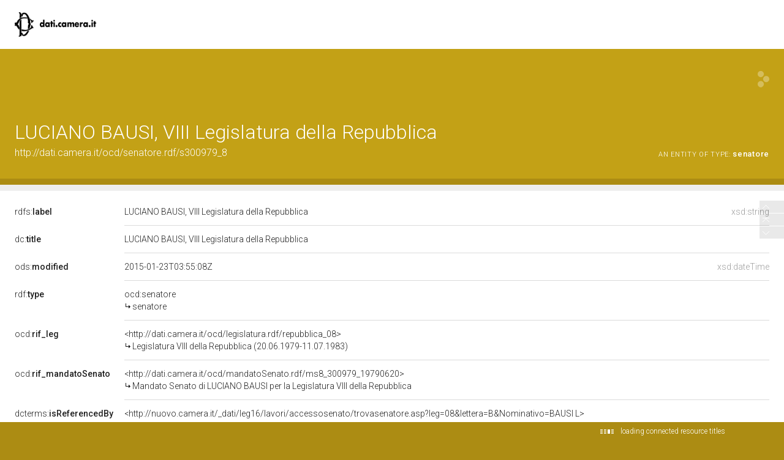

--- FILE ---
content_type: application/xml;charset=UTF-8
request_url: https://dati.camera.it/ocd/linkedResourceTitles
body_size: 352
content:
<?xml version="1.0" encoding="UTF-8"?>
<root><resource about="http://dati.camera.it/ocd/legislatura.rdf/repubblica_08" nsabout="null:repubblica_08"><title><![CDATA[Legislatura VIII della Repubblica (20.06.1979-11.07.1983)]]></title></resource>
<resource about="http://dati.camera.it/ocd/senatore" nsabout="ocd:senatore"><title><![CDATA[senatore]]></title></resource>
<resource about="http://dati.camera.it/ocd/mandatoSenato.rdf/ms8_300979_19790620" nsabout="null:ms8_300979_19790620"><title><![CDATA[Mandato Senato di LUCIANO BAUSI per la Legislatura VIII della Repubblica]]></title></resource>
</root>

--- FILE ---
content_type: application/xml;charset=UTF-8
request_url: https://dati.camera.it/ocd/linkedResourceInverses
body_size: 19
content:
<?xml version="1.0" encoding="UTF-8"?>
<root><resource about="http://dati.camera.it/ocd/rif_senatore" nsabout="ocd:rif_senatore" propertyurl="https://dati.camera.it/ocd/rif_senatore" propertylabel="" propertycomment="" ><count><![CDATA[2]]></count></resource>
</root>